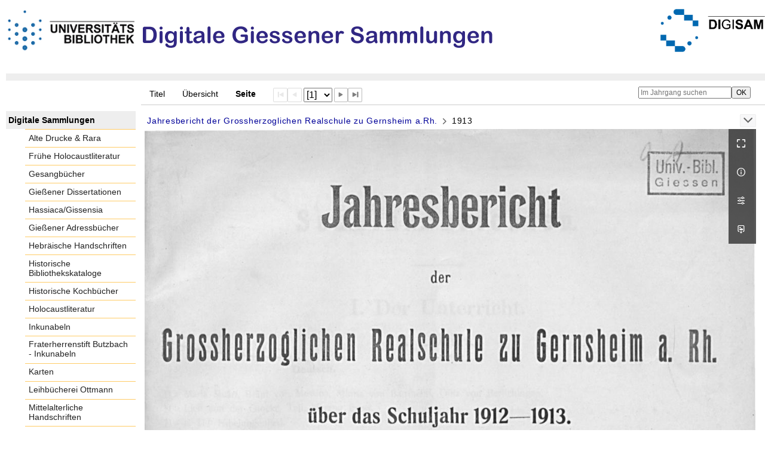

--- FILE ---
content_type: text/html;charset=utf-8
request_url: https://digisam.ub.uni-giessen.de/ubg-ihd-s/periodical/pageview/3008026
body_size: 5732
content:
<!DOCTYPE html>
<html lang="de"><head><title>Schulprogramme / 1913 [1]</title><meta name="twitter:image" content="http://digisam.ub.uni-giessen.de/ubg-ihd-s/download/webcache/304/3008027"><meta name="twitter:title" content="Jahresbericht der Grossherzoglichen Realschule zu Gernsheim a.Rh.&#160;: &#252;ber das Schuljahr .... Gernsheim : Keilmann, 1897/98(1898) - 1916/17(1917)&#160;: (1913)"><meta property="og:site" content="Schulprogramme"><meta property="og:url" content="http://digisam.ub.uni-giessen.de/ubg-ihd-s/3008026"><meta property="og:type" content="page"><meta property="og:title" content=""><meta property="book:release_date" content="1913"><meta property="og:image" content="http://digisam.ub.uni-giessen.de/ubg-ihd-s/download/webcache/304/3008027"><meta property="og:image:width" content="304"><meta property="og:image:height" content="406"><meta http-equiv="Content-Type" content="xml; charset=UTF-8"><meta name="viewport" content="width = device-width, initial-scale = 1"><meta name="description" content="Schulprogramme"><meta lang="de" content=""><link rel="shortcut icon" href="/ubg-ihd-s/domainimage/favicon.ico" type="image/x-icon"><link rel="alternate" type="application/rss+xml" title="Schulprogramme" href="/ubg-ihd-s/rss"><link type="text/css" href="/css/ubg-balancer_front3.ubg-ihd-s_content.css?-1180147667550028754" rel="stylesheet"><script src="/thirdparty/jquery-3.6.0.min.js">&#160;</script><script defer src="/static/scripts/main.js">&#160;</script><script defer src="/static/scripts/common.js">&#160;</script><script defer src="/static/scripts/fulltext.js">&#160;</script></head><body style="height:100%" class="bd-guest   bd-tableLayout  bd-r-ubg-ihd bd-m-hebis-ubg bd-ubg-ihd-s bd-mandant bd-retro bd-periodical bd-portal bd-pages bd-portal-pageview bd-pages-pageview bd-periodical-pageview bd-periodical-pageview-3008026 bd-list-rows bd-journal_volume"><span style="display:none" id="meta"><var id="tree">&#160;<var id="map-tiles" value="https://{a-b}.tile.openstreetmap.fr/hot/{z}/{x}/{y}.png" class=" places"> </var><var id="map-zoomAdjust" value="0" class=" places"> </var><var id="timeout" value="3600" class=" sessionsys"> </var><var id="name" value="ubg-ihd-s" class=" domain"> </var><var id="relativeRootDomain" value="ubg-ihd" class=" domain"> </var><var id="pathinfo" value="/ubg-ihd-s/periodical/pageview/3008026" class=" request"> </var><var id="fulldata" value="false" class=" domain"> </var><var id="search-linkDetailedsearchScope" value="domain" class=" templating"> </var><var id="class" value="periodical" class=" request"> </var><var id="classtype" value="portal" class=" request"> </var><var id="tab" value="pageview" class=" request"> </var><var id="id" value="3008026" class=" request"> </var><var id="leftColToggled" value="false" class=" session"> </var><var id="facetFilterToggled" value="false" class=" session"> </var><var id="topheight" value="80" class=" session"> </var><var id="bottomheight" value="20" class=" session"> </var><var id="bodywidth" value="1000" class=" session"> </var><var id="centercolwidth" value="0" class=" session"> </var><var id="middlerowheight" value="476" class=" session"> </var><var id="numberOfThumbs" value="20" class=" session"> </var><var id="clientwidth" value="1000" class=" session"> </var><var id="fullScreen" value="false" class=" session"> </var><var id="staticWidth" value="false" class=" session"> </var><var id="rightcolwidth" value="220" class=" session"> </var><var id="leftcolwidth" value="200" class=" session"> </var><var id="zoomwidth" value="0" class=" session"> </var><var id="mode" value="w" class=" session"> </var><var id="initialized" value="false" class=" session"> </var><var id="sizes" value="128,1200,2000,0,1000,304,1504,504,800" class=" webcache"> </var><var id="availableZoomLevels" value="304,504,800,1000,1504,2000" class=" webcache"> </var><var id="js-toggleMobileNavi" value="None" class=" templating"> </var><var id="fullscreen-fullzoomOnly" value="false" class=" templating"> </var><var id="css-mobileMin" value="992px" class=" templating"> </var><var id="tei-on" value="false" class=" templating"> </var><var id="search-alertIfEmpty" value="true" class=" templating"> </var><var id="search-quicksearchScope" value="domain" class=" templating"> </var><var id="search-toggleListMinStructs" value="3" class=" templating"> </var><var id="search-highlightingColor" value="00808066" class=" templating"> </var><var id="layout-wrapperMargins" value="body" class=" templating"> </var><var id="layout-useMiddleContentDIV" value="false" class=" templating"> </var><var id="layout-navPortAboveMiddleContentDIV" value="false" class=" templating"> </var><var id="navPort-align" value="top" class=" templating"> </var><var id="navPort-searchTheBookInit" value="closed" class=" templating"> </var><var id="navPath-pageviewStructureResize" value="js" class=" templating"> </var><var id="layout-useLayout" value="tableLayout" class=" templating"> </var><var id="listNavigation-keepToggleState" value="false" class=" templating"> </var><var id="fullscreen-mode" value="None" class=" templating"> </var><var id="groups" value="guest" class=" user"> </var><var id="pageview-autoResize" value="true" class="templating"> </var><var id="zoom-saveFilters" value="true" class="templating"> </var></var><var id="client" value="browser">&#160;</var><var id="guest" value="true">&#160;</var><var class="layout" id="colleft" value="pageview,">&#160;</var><var class="layout" id="colright" value="">&#160;</var></span><table cellpadding="0" cellspacing="0" id="cont"><tr id="rowTop"><td class="tdTop" id="tdTop"><a class="screenreaders" href="#leftParts">zum Hauptmen&#252;</a><header role="banner" class=""><div id="defaultTop" class="wiki wiki-top defaultTop wiki-defaultTop defaultTop "><p height="8px"></p>

<table cellpadding="0" cellspacing="0" id="topContent">
  <tbody><tr>
    <td width="50px">
      <a href="http://www.uni-giessen.de/ub/de/"><img alt="Link zur Startseite der UB-Gie&#223;en" title="Link zur Startseite der UB-Gie&#223;en" src="/ubg-ihd-s/domainimage/UB2100.gif" width="215px"></a>
    </td>
    <td>
      <img alt="Banner" title="Banner" src="/ubg-ihd-s/domainimage/DiGiSamLogo.png" align="left"></td>
    <td>
      <a href="/ubg-ihd/"><img alt="Banner" height="72px" title="Link zur Startseite der Digitalen Sammlungen" src="/ubg-ihd-s/domainimage/DIGISAM_01-01.png" align="right"></a>
    </td>
  </tr>
</tbody></table></div><nav class="navPort   "><ul id="navPort" class="nav-inline navPort-pages navPort-periodical-pageview"><li class="viewCtrl  tab-titleinfo firstCtrl tab-periodical tab-pages-titleinfo" id="tab-periodical-titleinfo"><a href="/ubg-ihd-s/periodical/titleinfo/3008026">Titel</a></li><li class="viewCtrl  tab-thumbview evenCtrl tab-periodical tab-pages-thumbview" id="tab-periodical-thumbview"><a href="/ubg-ihd-s/periodical/thumbview/3008026">&#220;bersicht</a></li><li class="viewCtrl_sel  tab-pageview tab-pages-pageview" id="tab-periodical-pageview"><span>Seite</span></li><span class="controls naviControls"><div class="paginglink"><span class="vls-button start start_s inactive"><span> </span></span></div><div class="paginglink"><span class="vls-button back back_s inactive"><span> </span></span></div><span class="drop"><form class="gotopage" name="goToPage" method="post" action="/ubg-ihd-s/periodical/pageview/0"><input type="hidden" name="tredir" value="true"><label class="screenreaders" for="goToPage">Gehe zu Seite</label><select id="goToPage" class="change offset" title="Gehe zu Seite" name="id"><option value="3008027" selected>[1] </option><option value="3008028">[2] </option><option value="3008029">[3] </option><option value="3008030">[4] </option><option value="3008031">[5] </option><option value="3008032">[6] </option><option value="3008033">[7] </option><option value="3008034">[8] </option><option value="3008035">[9] </option><option value="3008036">[10] </option><option value="3008037">[11] </option><option value="3008038">[12] </option></select></form></span><div class="paginglink"><a class="vls-button forw" href="/ubg-ihd-s/periodical/pageview/3008028" rel="nofollow" title="N&#228;chste Seite"><span> </span></a></div><div class="paginglink"><a class="vls-button end" href="/ubg-ihd-s/periodical/pageview/3008038" rel="nofollow" title="Letzte Seite"><span> </span></a></div></span><span style="font-size:0px">&#160;</span></ul><div id="searchTheBook" class="searchTheBook searchTheBook-pages searchTheBook-pageview ly-"><form method="get" class="searchform" action="/ubg-ihd-s/periodical/search/3008026" id="inbookSearch"><div class="input-wrapper "><label class="screenreaders" for="inputSearchTheBook">Im Jahrgang suchen</label><input type="text" name="query" id="inputSearchTheBook" placeholder="Im Jahrgang suchen" value=""></div><input type="submit" class="" id="submitSearchTheBook" style="" value="OK"></form></div></nav></header></td></tr><tr class="rowMiddle" id="rowMiddle"><td><table height="100%" cellpadding="0" cellspacing="0" id="middleContent"><tr><td id="colleft" class="colleft" style="height:100%"><a class="screenreaders" name="leftParts">&#160;</a><div id="leftContent"><nav role="navigation"><section><div class="menusection domainBox"><h4 class="menuheader" id="menuheaderDomainbox"><div>Digitale Sammlungen</div></h4><div class="menubox menubox menuboxDomainbox menuboxDomainbox-flat "><ul class="vl-nav nav"><li><a class="ubg-ihd-child ubg-ihd-adr " href="/ubg-ihd-adr">Alte Drucke &amp; Rara</a></li><li><a class="ubg-ihd-child ubg-ihd-fhl " href="/ubg-ihd-fhl">Fr&#252;he Holocaustliteratur</a></li><li><a class="ubg-ihd-child ubg-ihd-gb " href="/ubg-ihd-gb">Gesangb&#252;cher</a></li><li><a class="ubg-ihd-child ubg-ihd-gidiss " href="/ubg-ihd-gidiss">Gie&#223;ener Dissertationen</a></li><li><a class="ubg-ihd-child ubg-ihd-szgh " href="/ubg-ihd-szgh">Hassiaca/Gissensia</a></li><li><a class="ubg-ihd-szgh-child ubg-ihd-szgh-adr " href="/ubg-ihd-szgh-adr">Gie&#223;ener Adressb&#252;cher</a></li><li><a class="ubg-ihd-child ubg-ihd-hheb " href="/ubg-ihd-hheb">Hebr&#228;ische Handschriften</a></li><li><a class="ubg-ihd-child ubg-ihd-hb " href="/ubg-ihd-hb">Historische Bibliothekskataloge</a></li><li><a class="ubg-ihd-child ubg-ihd-hk " href="/ubg-ihd-hk">Historische Kochb&#252;cher</a></li><li><a class="ubg-ihd-child ubg-ihd-hl " href="/ubg-ihd-hl">Holocaustliteratur</a></li><li><a class="ubg-ihd-child ubg-ihd-i " href="/ubg-ihd-i">Inkunabeln</a></li><li><a class="ubg-ihd-i-child ubg-ihd-fbi " href="/ubg-ihd-fbi">Fraterherrenstift Butzbach - Inkunabeln</a></li><li><a class="ubg-ihd-child ubg-ihd-k " href="/ubg-ihd-k">Karten</a></li><li><a class="ubg-ihd-child ubg-ihd-ott " href="/ubg-ihd-ott">Leihb&#252;cherei Ottmann</a></li><li><a class="ubg-ihd-child ubg-ihd-hm " href="/ubg-ihd-hm">Mittelalterliche Handschriften</a></li><li><a class="ubg-ihd-hm-child ubg-ihd-fb " href="/ubg-ihd-fb">Fraterherrenstift Butzbach</a></li><li><a class="ubg-ihd-child ubg-ihd-nl " href="/ubg-ihd-nl">Nachl&#228;sse</a></li><li><a class="ubg-ihd-nl-child ubg-ihd-nl-liebig " href="/ubg-ihd-nl-liebig">Briefe von und an Justus Liebig</a></li><li><a class="ubg-ihd-nl-child ubg-ihd-nl-baer-k " href="/ubg-ihd-nl-baer-k">Nachlass Baer, Karl Ernst</a></li><li><a class="ubg-ihd-nl-child ubg-ihd-nl-diefen " href="/ubg-ihd-nl-diefen">Nachlass Diefenbach, Lorenz </a></li><li><a class="ubg-ihd-nl-child ubg-ihd-nl-hepding-h " href="/ubg-ihd-nl-hepding-h">Nachlass Hepding, Hugo</a></li><li><a class="ubg-ihd-nl-child ubg-ihd-nl-herzog-r " href="/ubg-ihd-nl-herzog-r">Nachlass Herzog, Rudolf</a></li><li><a class="ubg-ihd-nl-child ubg-ihd-nl-pasch-m " href="/ubg-ihd-nl-pasch-m">Nachlass Pasch, Moritz</a></li><li><a class="ubg-ihd-child ubg-ihd-hn " href="/ubg-ihd-hn">Neuzeitliche Handschriften</a></li><li><a class="ubg-ihd-child ubg-ihd-ho " href="/ubg-ihd-ho">Orientalische Handschriften</a></li><li><a class="ubg-ihd-child ugb-ihd-pi " href="/ugb-ihd-pi">Postinkunabeln</a></li><li><a class="ubg-ihd-child ubg-ihd-rethorn " href="/ubg-ihd-rethorn">Sammlung Code civil</a></li><li><a class="ubg-ihd-child ubg-ihd-sob " href="/ubg-ihd-sob">Sammlung Otto Behaghel</a></li><li><a class="ubg-ihd-child ubg-ihd-thaer " href="/ubg-ihd-thaer">Sammlung Thaer</a></li><li><a class="ubg-ihd-child ubg-ihd-s sel " href="/ubg-ihd-s">Schulprogramme</a></li><li><a class="ubg-ihd-child ubg-ihd-sbps " href="/ubg-ihd-sbps">Skizzenb&#252;cher Paul Stein</a></li><li><a class="ubg-ihd-child ubg-ihd-u " href="/ubg-ihd-u">Urkunden</a></li><li><a class="ubg-ihd-child ubg-ihd-zuz " href="/ubg-ihd-zuz">Zeitungen u. Zeitschriften</a></li><li><a class="ubg-ihd-zuz-child ubg-ihd-zuz-ga " href="/ubg-ihd-zuz-ga">Gie&#223;ener Anzeiger</a></li></ul></div></div></section><section><div id="firstClassificationLevel" class="menusection"><h4 class="menuheader menuheader-sel" id=""><div>Inhalt</div></h4><div class="menubox menubox"><ul class="vl-nav nav"><li><a class="submenu sel first " href="/ubg-ihd-s/nav/classification/3047612"><span>Deutschland</span><span class="metaDataCount"><span> (</span>924<span class="screenreaders"> Titel</span><span>)</span></span></a></li><li><a class="submenu " href="/ubg-ihd-s/nav/classification/3048102"><span>KLUSSMANN</span><span class="metaDataCount"><span> (</span>1<span class="screenreaders"> Titel</span><span>)</span></span></a></li><li><a class="submenu " href="/ubg-ihd-s/nav/classification/3048103"><span>Ungarn</span><span class="metaDataCount"><span> (</span>4<span class="screenreaders"> Titel</span><span>)</span></span></a></li><li><a class="submenu " href="/ubg-ihd-s/nav/classification/3048109"><span>&#214;sterreich-Ungarn</span><span class="metaDataCount"><span> (</span>34<span class="screenreaders"> Titel</span><span>)</span></span></a></li><li><a class="submenu last " href="/ubg-ihd-s/nav/classification/3055556"><span>Schweiz</span><span class="metaDataCount"><span> (</span>1<span class="screenreaders"> Titel</span><span>)</span></span></a></li></ul></div></div></section><section><div class="menusection menusection-selectIndex"><h4 class="menuheader" id="menuboxSelectIndexHeader"><div>Listen</div></h4><div class="menubox menubox" id="menuboxSelectIndexBox"><ul class="vl-nav nav"><li><a class="index-title " href="/ubg-ihd-s/nav/index/title">Titel</a></li><li><a class="index-name " href="/ubg-ihd-s/name/list">Personenindex</a></li><li><a class="index-place " href="/ubg-ihd-s/place/list">Orte</a></li><li><a class="index-printer-publisher " href="/ubg-ihd-s/nav/index/printer-publisher">Verlag</a></li><li><a class="index-date last" href="/ubg-ihd-s/nav/index/date">Jahr</a></li></ul></div></div></section></nav></div></td><td id="colmain" class="colmain" valign="top" style="height:100%"><main role="main"><img alt="" style="position:absolute;left:-9999px" id="cInfo" width="0" height="0"><nav role="navigation" content="content-navpath" class="structure-layer"><div id="navPath" class="structure-layer-navPath "><div class="path"><a class="item periodical" href="/ubg-ihd-s/periodical/pageview/3008027">Jahresbericht der Grossherzoglichen Realschule zu Gernsheim a.Rh.</a> <span class="npNext npItem"> </span><span class="item">1913</span> </div><div class="vls-open-Layer " id="open-pageviewStructure-tree" title="Inhaltliche Struktur"><div class="ar hidden">&#160;</div></div></div></nav><nav role="navigation" content="content-structure" class="structure-layer"><div class="pageviewStructure-tree structlist-elem"><ul id="pvs" class="struct-list structure  "><li class="title journal_volume"><div class="transparency  list">&#160;</div><a class="scap" name="3007859" href="/ubg-ihd-s/periodical/pageview/3007859"><span class="caption">1897</span></a></li><li class="title journal_volume"><div class="transparency  list">&#160;</div><a class="scap" name="3007869" href="/ubg-ihd-s/periodical/pageview/3007869"><span class="caption">1898</span></a></li><li class="title journal_volume"><div class="transparency  list">&#160;</div><a class="scap" name="3007879" href="/ubg-ihd-s/periodical/pageview/3007879"><span class="caption">1899</span></a></li><li class="title journal_volume"><div class="transparency  list">&#160;</div><a class="scap" name="3007889" href="/ubg-ihd-s/periodical/pageview/3007889"><span class="caption">1900</span></a></li><li class="title journal_volume"><div class="transparency  list">&#160;</div><a class="scap" name="3007899" href="/ubg-ihd-s/periodical/pageview/3007899"><span class="caption">1901</span></a></li><li class="title journal_volume"><div class="transparency  list">&#160;</div><a class="scap" name="3007909" href="/ubg-ihd-s/periodical/pageview/3007909"><span class="caption">1903</span></a></li><li class="title journal_volume"><div class="transparency  list">&#160;</div><a class="scap" name="3007919" href="/ubg-ihd-s/periodical/pageview/3007919"><span class="caption">1904</span></a></li><li class="title journal_volume"><div class="transparency  list">&#160;</div><a class="scap" name="3007929" href="/ubg-ihd-s/periodical/pageview/3007929"><span class="caption">1905</span></a></li><li class="title journal_volume"><div class="transparency  list">&#160;</div><a class="scap" name="3007939" href="/ubg-ihd-s/periodical/pageview/3007939"><span class="caption">1906</span></a></li><li class="title journal_volume"><div class="transparency  list">&#160;</div><a class="scap" name="3007949" href="/ubg-ihd-s/periodical/pageview/3007949"><span class="caption">1907</span></a></li><li class="title journal_volume"><div class="transparency  list">&#160;</div><a class="scap" name="3007959" href="/ubg-ihd-s/periodical/pageview/3007959"><span class="caption">1908</span></a></li><li class="title journal_volume"><div class="transparency  list">&#160;</div><a class="scap" name="3007971" href="/ubg-ihd-s/periodical/pageview/3007971"><span class="caption">1909</span></a></li><li class="title journal_volume"><div class="transparency  list">&#160;</div><a class="scap" name="3007984" href="/ubg-ihd-s/periodical/pageview/3007984"><span class="caption">1910</span></a></li><li class="title journal_volume"><div class="transparency  list">&#160;</div><a class="scap" name="3007994" href="/ubg-ihd-s/periodical/pageview/3007994"><span class="caption">1911</span></a></li><li class="title journal_volume"><div class="transparency  list">&#160;</div><a class="scap" name="3008008" href="/ubg-ihd-s/periodical/pageview/3008008"><span class="caption">1912</span></a></li><li class="title journal_volume selected "><div class="transparency  selected list">&#160;</div><a class="scap selected" name="3008026" href="/ubg-ihd-s/periodical/pageview/3008027"><span class="paginationcaption">&#160;</span><span class="caption">1913</span></a></li><li class="title journal_volume"><div class="transparency  list">&#160;</div><a class="scap" name="3008040" href="/ubg-ihd-s/periodical/pageview/3008040"><span class="caption">1914</span></a></li><li class="title journal_volume"><div class="transparency  list">&#160;</div><a class="scap" name="3008054" href="/ubg-ihd-s/periodical/pageview/3008054"><span class="caption">1915</span></a></li><li class="title article"><div class="transparency  list">&#160;</div><a class="scap" name="2922343" href="/ubg-ihd-s/periodical/titleinfo/2922343" title="Aufsatz"><span class="caption">Vergilstudien</span></a></li><li class="title article"><div class="transparency  list">&#160;</div><a class="scap" name="2922357" href="/ubg-ihd-s/periodical/titleinfo/2922357" title="Aufsatz"><span class="caption">Vergilstudien</span></a></li><li class="title article"><div class="transparency  list">&#160;</div><a class="scap" name="2922369" href="/ubg-ihd-s/periodical/titleinfo/2922369" title="Aufsatz"><span class="caption">Vergilstudien</span></a></li></ul></div></nav><var id="nextImageTab" value="pageview"> </var><var id="prevImageTab" value="pageview"> </var><div class="pageLoader">&#160;Wird geladen ...</div><div id="imageGrid"><div class="pt-img"><div class="relative-holder"><div class="vl-pageview-controls"><div class="contents"><div class="vl-pbuttons"><a title="Vollbild" class="vl-btn fullzoom icon-fullscreen-open">&#160;</a><a class="vl-btn toggle mdContextinfo info" title="Titel">&#160;</a><a class="vl-btn toggle zoom__filterSliders icon-sliders" title="Bildbearbeitung">&#160;</a><a download="3008027.jpg" title="Bild herunterladen" class="vl-btn toggle vl-webcachesizes icon-download-img">&#160;</a></div><div id="mdContextinfo" class="totoggle"><div class="header vl-btn-height"><div>Jahrgang&#160; </div></div><div class="row title"><span class="partInfo">1913</span></div></div><div id="zoom__filterSliders" class="totoggle"><div id="zoom__filterSlidersContent"><a title="Rechtsdrehung 90&#176;" href="/image/setFlipRotate?op=rotate_right&amp;id=3008027" class="vls-button icon-cw"><span class="screenreaders">Rechtsdrehung 90&#176;</span></a><a title="Linksdrehung 90&#176;" href="/image/setFlipRotate?op=rotate_left&amp;id=3008027" class="vls-button icon-ccw"><span class="screenreaders">Linksdrehung 90&#176;</span></a><div><i class="vls-button icon-sun" title="Helligkeit">&#160;</i><input id="brightness" type="range" min="0" max="200" value="100" unit="%"><span id="brightnessAmount">&#160;</span></div><div><i class="vls-button icon-adjust" title="Kontrast">&#160;</i><input id="contrast" type="range" min="0" max="200" value="100" unit="%"><span id="contrastAmount">&#160;</span></div><div><i class="vls-button icon-switch" title="Invertierung">&#160;</i><input id="invert" type="range" min="0" max="100" value="0" unit="%"><span id="invertAmount">&#160;</span></div><div><i class="vls-button icon-moon" title="Graustufen">&#160;</i><input id="grayscale" type="range" min="0" max="100" value="0" unit="%"><span id="grayscaleAmount">&#160;</span></div><div><i class="vls-button icon-video-alt" title="Sepia">&#160;</i><input id="sepia" type="range" min="0" max="100" value="0" unit="%"><span id="sepiaAmount">&#160;</span></div><i id="zoom__filterReset" title="zur&#252;cksetzen" class="vls-button icon-cw-arrows">&#160;</i></div></div><div id="vl-webcachesizes" class="totoggle"><div class="header vl-btn-height">Einzelbild herunterladen</div><div style="display:flex"><div class="key"><span>verf&#252;gbare Breiten</span></div><div><div style="padding-bottom:.5em"><a download="3008027-klein" title="Bild herunterladen" class="" href="/ubg-ihd-s/download/webcache/504/3008027">JPEG klein</a></div><div style="padding-bottom:.5em"><a download="3008027-gro&#223;" title="Bild herunterladen" class="" href="/ubg-ihd-s/download/webcache/1000/3008027">JPEG gro&#223;</a></div><div style="padding-bottom:.5em"><a download="3008027-gr&#246;&#223;er" title="Bild herunterladen" class="" href="/ubg-ihd-s/download/webcache/2000/3008027">JPEG gr&#246;&#223;er</a></div></div></div></div></div></div><a class="singlePageImageLink prevnext" id="nextPageLink" style="width:60%" href="/ubg-ihd-s/periodical/pageview/3008028" alt="N&#228;chste Seite"><i class="fa-icon markLink" id="nextPageMark"><span>&#160;</span></i></a><img alt="Seite" loading="lazy" class="singlePageImage" width="100%" source="/ubg-ihd-s/image/view/3008027?w=800&amp;selectIndex=1"><noscript><img alt="Seite" loading="lazy" class="singlePageImage" width="100%" src="/ubg-ihd-s/image/view/3008027?w=800&amp;selectIndex=1"></noscript><var id="vl-imgdims" style="display:none" vlid="3008027" width="2489" height="3328" rotate="nop"> </var></div></div></div><var id="publicationID" value="3008026" class="zoomfullScreen"> </var><var id="mdlistCols" value="false"> </var><var id="isFullzoom" value="false" class="zoomfullScreen"> </var><var id="employsPageview" value="true" class="pagetabs"> </var><var id="webcacheSizes" value="128,304,504,800,1000,1200,1504,2000"> </var><var id="navLastSearchUrl" value=""> </var></main></td></tr></table></td></tr><tr id="rowBottom"><td class="footer" id="footer"><footer role="contentinfo" class=""><div id="custom-footer" class="wiki wiki-bottom custom-footer wiki-custom-footer customFooter "><div class="align-right">
<p><a href="https://digisam.ub.uni-giessen.de/ubg-ihd/doc/page/imprint">Impressum</a> | &#169; 2026  Universit&#228;tsbibliothek Gie&#223;en</p>
</div></div><div class="footerContent" id="footerContent"><span class="f-links-vls"><a id="footerLinkVLS" target="_blank" href="http://www.semantics.de/produkte/visual_library/">Visual Library Server 2026</a></span></div></footer></td></tr></table></body></html>